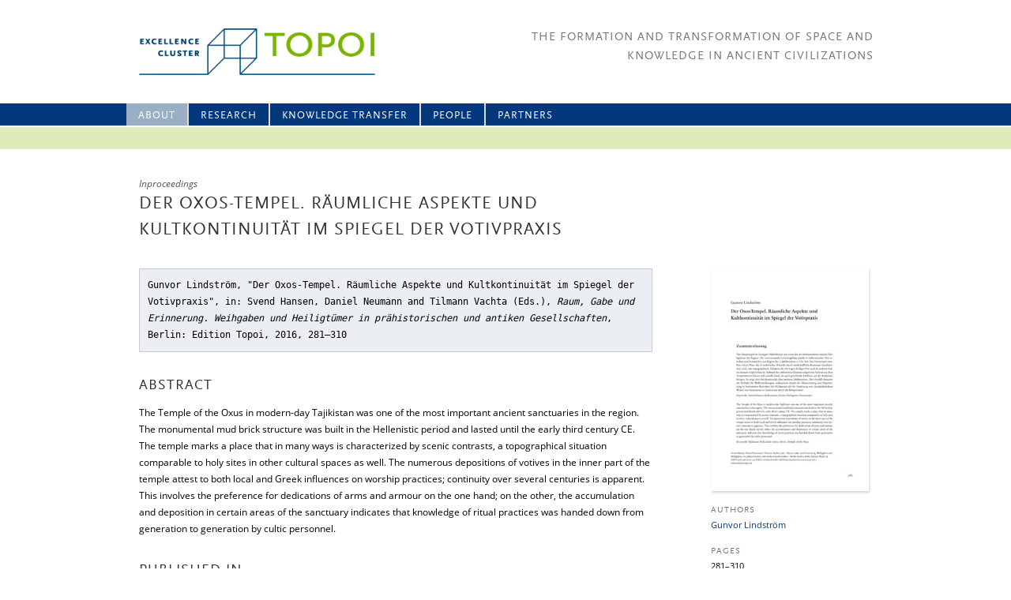

--- FILE ---
content_type: text/html
request_url: http://www.topoi.org/publication/35544/
body_size: 5277
content:
<html lang="en-US">

<head>
<meta http-equiv="content-type" content="text/html;charset=UTF-8" />
<meta charset="UTF-8" />
<meta name="viewport" content="width=1000" />
<link rel="shortcut icon" href="/favicon.png">
<title>Der Oxos-Tempel. Räumliche Aspekte und Kultkontinuität im Spiegel der Votivpraxis | Topoi</title>
<link rel='stylesheet' id='theme_frontend_styles-combined-css'  href='/wp-content/themes/topoi-new/styles/combined.css' type='text/css' media='all' />
<script type='text/javascript' src='/wp-includes/js/jquery/jquery.js'></script>
<script type='text/javascript' src='/wp-includes/js/jquery/jquery-migrate.min.js'></script>

</head>
<body class="bib_publication-template-default single single-bib_publication postid-35544">
<div class="headerBox">
    <div style="width: 100%; height: 28px; background-color: #00377d; position: absolute; top: 131px;"></div>
    <div style="width: 100%; height: 28px; background-color: #dfecb9; position: absolute; top: 161px;"></div>
    <div id="header">
        <a id="topoiLogo" href="/" title="Topoi" rel="home"><img src="/wp-content/themes/topoi-new/images/20090325_Logo_Topoi_RGB_CTopoi.png" ></a>
        <div id='headerRight'>
            <div id="tagline">The Formation and Transformation of Space and<br/>Knowledge in Ancient Civilizations</div>
        </div>
    </div>
	<hgroup>
		<nav id="access" role="navigation">
		            <div class="skip-link">
		            <a class="assistive-text" href="#content" title="Skip to primary content">
		            Skip to primary content</a></div>
		            	<div class="menu-main-menu-container"><ul id="menu-main-menu" class="menu"><li id="menu-item-31874" class="menu-item menu-item-type-post_type menu-item-object-page menu-item-31874"><a title="About us" href="/home/about-topoi/">About</a></li>
<li id="menu-item-49334" class="menu-item menu-item-type-post_type menu-item-object-page menu-item-has-children menu-item-49334"><a href="/research-programm/">Research</a>
<ul class="sub-menu">
	<li id="menu-item-14263" class="menu-item menu-item-type-post_type menu-item-object-page menu-item-has-children menu-item-14263"><a href="/research-in-topoi-i/">Topoi I (2007-12)</a>
	<ul class="sub-menu">
		<li id="menu-item-14489" class="menu-item menu-item-type-post_type menu-item-object-area menu-item-14489"><a href="/area/a-topoi-1/">Spatial Environment</a></li>
		<li id="menu-item-14490" class="menu-item menu-item-type-post_type menu-item-object-area menu-item-14490"><a href="/area/b-topoi-1/">Historical Spaces</a></li>
		<li id="menu-item-14491" class="menu-item menu-item-type-post_type menu-item-object-area menu-item-14491"><a href="/area/c-topoi-1/">Perception and Representation</a></li>
		<li id="menu-item-14492" class="menu-item menu-item-type-post_type menu-item-object-area menu-item-14492"><a href="/area/d-topoi-1/">Theory and Science</a></li>
		<li id="menu-item-14493" class="menu-item menu-item-type-post_type menu-item-object-area menu-item-14493"><a href="/area/e-topoi-1/">Transformations</a></li>
	</ul>
</li>
	<li id="menu-item-49159" class="menu-item menu-item-type-post_type menu-item-object-page menu-item-has-children menu-item-49159"><a href="/research-in-topoi-2/">Topoi II (2012–2019)</a>
	<ul class="sub-menu">
		<li id="menu-item-14259" class="menu-item menu-item-type-post_type menu-item-object-area menu-item-14259"><a href="/area/a/">Spatial Environment</a></li>
		<li id="menu-item-14256" class="menu-item menu-item-type-post_type menu-item-object-area menu-item-14256"><a href="/area/b/">Historical Space</a></li>
		<li id="menu-item-14258" class="menu-item menu-item-type-post_type menu-item-object-area menu-item-14258"><a href="/area/c/">Perception and Representation</a></li>
		<li id="menu-item-14257" class="menu-item menu-item-type-post_type menu-item-object-area menu-item-14257"><a href="/area/d/">Theory and Science</a></li>
		<li id="menu-item-44792" class="menu-item menu-item-type-post_type menu-item-object-area menu-item-44792"><a title="Topoi Plus" href="/area/plus/">Topoi Plus</a></li>
		<li id="menu-item-49267" class="menu-item menu-item-type-post_type menu-item-object-area menu-item-49267"><a href="/area/key-topics/">Key Topics</a></li>
		<li id="menu-item-49268" class="menu-item menu-item-type-post_type menu-item-object-area menu-item-49268"><a href="/area/topoi-lab/">Topoi Lab</a></li>
		<li id="menu-item-41313" class="menu-item menu-item-type-post_type menu-item-object-group menu-item-41313"><a href="/group/a-sda/">Forum – Spatial Data Analysis</a></li>
		<li id="menu-item-41314" class="menu-item menu-item-type-post_type menu-item-object-page menu-item-41314"><a href="/topoimap/">TOPOImap und TOPOIorganon</a></li>
	</ul>
</li>
	<li id="menu-item-48284" class="menu-item menu-item-type-post_type menu-item-object-page menu-item-48284"><a href="/research/early-career-and-professorships/">Early Career and professorships</a></li>
</ul>
</li>
<li id="menu-item-39792" class="menu-item menu-item-type-post_type menu-item-object-page menu-item-has-children menu-item-39792"><a href="/knowledge-transfer/">Knowledge Transfer</a>
<ul class="sub-menu">
	<li id="menu-item-21358" class="menu-item menu-item-type-post_type menu-item-object-page menu-item-has-children menu-item-21358"><a title="Publications" href="/knowledge-transfer/publicationdatabase/">Publications</a>
	<ul class="sub-menu">
		<li id="menu-item-39801" class="menu-item menu-item-type-custom menu-item-object-custom menu-item-39801"><a href="/publications/all/">Publication Database</a></li>
	</ul>
</li>
	<li id="menu-item-41158" class="menu-item menu-item-type-post_type menu-item-object-page menu-item-has-children menu-item-41158"><a href="/knowledge-transfer/edition-topoi/">Edition Topoi</a>
	<ul class="sub-menu">
		<li id="menu-item-41318" class="menu-item menu-item-type-post_type menu-item-object-page menu-item-41318"><a href="/knowledge-transfer/edition-topoi/open-access/">Open Access</a></li>
		<li id="menu-item-2495" class="menu-item menu-item-type-post_type menu-item-object-page menu-item-2495"><a title="Book Series" href="/topoi-series/">Book Series</a></li>
		<li id="menu-item-2035" class="menu-item menu-item-type-post_type menu-item-object-page menu-item-2035"><a title="eTopoi" href="/etopoi/">eTopoi</a></li>
		<li id="menu-item-41160" class="menu-item menu-item-type-post_type menu-item-object-page menu-item-41160"><a href="/knowledge-transfer/data-publication/">Data Publication</a></li>
	</ul>
</li>
	<li id="menu-item-14598" class="menu-item menu-item-type-custom menu-item-object-custom menu-item-14598"><a title="Events" href="/events/workshops/">Events</a></li>
	<li id="menu-item-8424" class="menu-item menu-item-type-post_type menu-item-object-page menu-item-8424"><a title="Teaching" href="/knowledge-transfer/teaching/">Teaching</a></li>
	<li id="menu-item-39793" class="menu-item menu-item-type-post_type menu-item-object-page menu-item-has-children menu-item-39793"><a title="Dialog" href="/knowledge-transfer/dialog/">Dialog</a>
	<ul class="sub-menu">
		<li id="menu-item-39798" class="menu-item menu-item-type-post_type_archive menu-item-object-feature menu-item-39798"><a title="Spotlight on &#8230;" href="/features/">Spotlight on &#8230;</a></li>
		<li id="menu-item-39797" class="menu-item menu-item-type-post_type menu-item-object-page menu-item-39797"><a title="Journalist in Residence" href="/knowledge-transfer/dialog/journalist-in-residence/">Journalist in Residence</a></li>
		<li id="menu-item-39799" class="menu-item menu-item-type-post_type menu-item-object-page menu-item-39799"><a href="/knowledge-transfer/lndw/">Lange Nacht der Wissenschaften</a></li>
	</ul>
</li>
	<li id="menu-item-868" class="menu-item menu-item-type-post_type menu-item-object-page menu-item-has-children menu-item-868"><a title="Exhibitions" href="/knowledge-transfer/exhibitions-and-events/">Exhibitions</a>
	<ul class="sub-menu">
		<li id="menu-item-36592" class="menu-item menu-item-type-post_type menu-item-object-page menu-item-36592"><a href="/knowledge-transfer/exhibitions-and-events/ktesiphon/">KTESIPHON</a></li>
		<li id="menu-item-36596" class="menu-item menu-item-type-post_type menu-item-object-page menu-item-36596"><a href="/knowledge-transfer/exhibitions-and-events/lienzo-seler-ii/">LIENZO SELER II</a></li>
		<li id="menu-item-36597" class="menu-item menu-item-type-post_type menu-item-object-page menu-item-36597"><a href="/knowledge-transfer/exhibitions-and-events/mapping-body-and-soul/">The Soul is an Octopus</a></li>
		<li id="menu-item-36598" class="menu-item menu-item-type-post_type menu-item-object-page menu-item-36598"><a href="/knowledge-transfer/exhibitions-and-events/thrakische-munzen/">THRAKISCHE MÜNZEN</a></li>
		<li id="menu-item-36594" class="menu-item menu-item-type-post_type menu-item-object-page menu-item-36594"><a href="/knowledge-transfer/exhibitions-and-events/forum-romanum-3-0/">Forum Romanum 3.0.</a></li>
		<li id="menu-item-36595" class="menu-item menu-item-type-post_type menu-item-object-page menu-item-36595"><a href="/knowledge-transfer/exhibitions-and-events/museumsvisionen/">MUSEUMSVISIONEN</a></li>
		<li id="menu-item-36601" class="menu-item menu-item-type-post_type menu-item-object-page menu-item-36601"><a href="/knowledge-transfer/exhibitions-and-events/antike-bauforschung/">ANTIKE BAUFORSCHUNG</a></li>
		<li id="menu-item-36877" class="menu-item menu-item-type-post_type menu-item-object-page menu-item-36877"><a href="/knowledge-transfer/exhibitions-and-events/iron-metallurgy/">IRON METALLURGY</a></li>
		<li id="menu-item-21554" class="menu-item menu-item-type-post_type menu-item-object-page menu-item-21554"><a href="/knowledge-transfer/exhibitions-and-events/jenseits-des-horizonts/">Jenseits des Horizonts</a></li>
		<li id="menu-item-21551" class="menu-item menu-item-type-post_type menu-item-object-page menu-item-21551"><a href="/knowledge-transfer/exhibitions-and-events/weltbilder/">Auf den Kopf gestellt!</a></li>
		<li id="menu-item-21550" class="menu-item menu-item-type-post_type menu-item-object-page menu-item-21550"><a href="/knowledge-transfer/exhibitions-and-events/antike-welten/">Antike Welten</a></li>
		<li id="menu-item-21553" class="menu-item menu-item-type-post_type menu-item-object-page menu-item-21553"><a href="/knowledge-transfer/exhibitions-and-events/exhibitions-research-and-concepts/">Research and Concepts</a></li>
	</ul>
</li>
	<li id="menu-item-39795" class="menu-item menu-item-type-post_type menu-item-object-page menu-item-has-children menu-item-39795"><a title="Media" href="/knowledge-transfer/media/">Media</a>
	<ul class="sub-menu">
		<li id="menu-item-14488" class="menu-item menu-item-type-custom menu-item-object-custom menu-item-14488"><a href="/news/">News Archive</a></li>
		<li id="menu-item-39796" class="menu-item menu-item-type-post_type menu-item-object-page menu-item-39796"><a title="Press Releases" href="/knowledge-transfer/media/press-releases/">Press Releases</a></li>
		<li id="menu-item-866" class="menu-item menu-item-type-post_type menu-item-object-page menu-item-866"><a title="Press Review" href="/knowledge-transfer/media/press-review/">Press Review</a></li>
		<li id="menu-item-39794" class="menu-item menu-item-type-post_type menu-item-object-page menu-item-39794"><a href="/knowledge-transfer/media/media-library/">Media Library</a></li>
		<li id="menu-item-2017" class="menu-item menu-item-type-post_type menu-item-object-page menu-item-2017"><a title="Newsletter" href="/neotopia/">Newsletter</a></li>
		<li id="menu-item-2016" class="menu-item menu-item-type-post_type menu-item-object-page menu-item-2016"><a title="Raumwissen" href="/raumwissen/">Raumwissen</a></li>
	</ul>
</li>
</ul>
</li>
<li id="menu-item-14388" class="menu-item menu-item-type-custom menu-item-object-custom menu-item-has-children menu-item-14388"><a href="/people/">People</a>
<ul class="sub-menu">
	<li id="menu-item-848" class="menu-item menu-item-type-post_type menu-item-object-page menu-item-848"><a href="/people/directors-and-boards/">Directors and Boards</a></li>
	<li id="menu-item-14731" class="menu-item menu-item-type-post_type menu-item-object-page menu-item-14731"><a href="/people/contact/">Central Administration</a></li>
	<li id="menu-item-14373" class="menu-item menu-item-type-custom menu-item-object-custom menu-item-has-children menu-item-14373"><a href="/people/">People A-Z</a>
	<ul class="sub-menu">
		<li id="menu-item-14375" class="menu-item menu-item-type-custom menu-item-object-custom menu-item-14375"><a href="/people/area/a/">Research Area A</a></li>
		<li id="menu-item-14376" class="menu-item menu-item-type-custom menu-item-object-custom menu-item-14376"><a href="/people/area/b/">Research Area B</a></li>
		<li id="menu-item-14377" class="menu-item menu-item-type-custom menu-item-object-custom menu-item-14377"><a href="/people/area/c/">Research Area C</a></li>
		<li id="menu-item-14378" class="menu-item menu-item-type-custom menu-item-object-custom menu-item-14378"><a href="/people/area/d/">Research Area D</a></li>
		<li id="menu-item-48847" class="menu-item menu-item-type-custom menu-item-object-custom menu-item-48847"><a href="/people/area/e/">Research Area E</a></li>
		<li id="menu-item-14924" class="menu-item menu-item-type-custom menu-item-object-custom menu-item-14924"><a href="/people/senior-fellows/">Senior Fellows and Guests</a></li>
		<li id="menu-item-14379" class="menu-item menu-item-type-custom menu-item-object-custom menu-item-14379"><a href="/people/doctoral-fellows/">Doctoral/Post-Doctoral Fellows</a></li>
	</ul>
</li>
</ul>
</li>
<li id="menu-item-4545" class="menu-item menu-item-type-post_type menu-item-object-page menu-item-has-children menu-item-4545"><a href="/partners/host-institutions/">Partners</a>
<ul class="sub-menu">
	<li id="menu-item-1882" class="menu-item menu-item-type-post_type menu-item-object-page menu-item-1882"><a href="/partners/host-institutions/">Host Institutions</a></li>
	<li id="menu-item-1880" class="menu-item menu-item-type-post_type menu-item-object-page menu-item-1880"><a href="/partners/topoi-worldwide/">Topoi worldwide</a></li>
</ul>
</li>
</ul></div>		</nav>
        <script type="text/javascript" charset="utf-8">
        	// if current page has no associated menu entry, select first ("Home")
            if( jQuery("nav#access li.current-menu-item").length == 0) jQuery("nav#access > div > ul > li").first().addClass("current-menu-item")
        </script>
	</hgroup>
</div>
<div id="page" class="hfeed">
<hgroup>
    <div class="main">
        <div id="primary">
                    <hgroup>
                <header class="entry-headder">
                    <div class='pre-heading'>Inproceedings</div>
                                            <h1>Der Oxos-Tempel. Räumliche Aspekte und Kultkontinuität im Spiegel der Votivpraxis</h1>
                                                                                    </header>
            </hgroup>
            <hgroup>
                <article id="content" role="main">
                    <div class="publication-citation">
                        Gunvor Lindström, "Der Oxos-Tempel. Räumliche Aspekte und Kultkontinuität im Spiegel der Votivpraxis"<span class='parent-pub'>, in: Svend Hansen, Daniel Neumann and Tilmann Vachta (Eds.), <em>Raum, Gabe und Erinnerung. Weihgaben und Heiligtümer in prähistorischen und antiken Gesellschaften</em>, Berlin: Edition Topoi, 2016, 281&ndash;310</span>                    </div>
                                    <h3>Abstract</h3><p>The Temple of the Oxus in modern-day Tajikistan was one of the most important ancient sanctuaries in the region. The monumental mud brick structure was built in the Hellenistic period and lasted until the early third century CE. The temple marks a place that in many ways is characterized by scenic contrasts, a topographical situation comparable to holy sites in other cultural spaces as well. The numerous depositions of votives in the inner part of the temple attest to both local and Greek influences on worship practices; continuity over several centuries is apparent. This involves the preference for dedications of arms and armour on the one hand; on the other, the accumulation and deposition in certain areas of the sanctuary indicates that knowledge of ritual practices was handed down from generation to generation by cultic personnel.</p>
                                    <h3>Published In</h3>
                    <div class="publication-citation">
                        Svend Hansen, Daniel Neumann and Tilmann Vachta (Eds.), <a href='/publication/35422/'><em>Raum, Gabe und Erinnerung. Weihgaben und Heiligtümer in prähistorischen und antiken Gesellschaften</em></a>, Berlin: Edition Topoi, 2016                    </div>
                                </article>
                <aside id="conent-aside"><img width="200" height="282" src="/wp-content/uploads/2016/09/bsa_038_13_cover_edition-topoi-200x282.jpg" class="publication-cover" alt="Cover BSA 038 Artikel Lindström" srcset="/wp-content/uploads/2016/09/bsa_038_13_cover_edition-topoi-200x282.jpg 200w, /wp-content/uploads/2016/09/bsa_038_13_cover_edition-topoi-213x300.jpg 213w, /wp-content/uploads/2016/09/bsa_038_13_cover_edition-topoi-768x1084.jpg 768w, /wp-content/uploads/2016/09/bsa_038_13_cover_edition-topoi-726x1024.jpg 726w, /wp-content/uploads/2016/09/bsa_038_13_cover_edition-topoi-600x847.jpg 600w, /wp-content/uploads/2016/09/bsa_038_13_cover_edition-topoi-142x200.jpg 142w, /wp-content/uploads/2016/09/bsa_038_13_cover_edition-topoi-595x840.jpg 595w, /wp-content/uploads/2016/09/bsa_038_13_cover_edition-topoi-354x500.jpg 354w, /wp-content/uploads/2016/09/bsa_038_13_cover_edition-topoi-120x170.jpg 120w, /wp-content/uploads/2016/09/bsa_038_13_cover_edition-topoi-198x280.jpg 198w, /wp-content/uploads/2016/09/bsa_038_13_cover_edition-topoi-187x264.jpg 187w" sizes="(max-width: 200px) 100vw, 200px" />                                    <h2>Authors</h2>
                    <div><a href='/publication-author/gunvor-lindstroem/'>Gunvor Lindström</a></div>
                                                    <h2>Pages</h2>
                    <div>281&ndash;310</div>
                                                                    <h2>Published</h2>
                    <div>2016</div>
                                                                                                    <h2>DOI</h2>
                    <div><a href='http://dx.doi.org/10.17171/3-38-13'>10.17171/3-38-13</a></div>
                                                    <h2>URN</h2>
                    <div><a href='http://nbn-resolving.de/urn:nbn:de:kobv:11-100241760'>urn:nbn:de:kobv:11-100241760</a></div>
                                                                                </aside>
            </hgroup>
                </div>
    </div>
</hgroup>
</div>
        <footer id="footer" role="contentinfo">
			<div style="width:1000px; margin: 10px auto">
                <nav id="access-footer" role="navigation">
                    <h3 class="assistive-text">Footer menu</h3>
                    <div class="menu-footer-menu-container"><ul id="menu-footer-menu" class="menu"><li id="menu-item-14174" class="menu-item menu-item-type-post_type menu-item-object-page menu-item-14174"><a href="/home/impressum/">Impressum</a></li>
</ul></div>                </nav>
                <div style="text-align: right;">There will be no updates to this website after October 31, 2019, as the Excellence Cluster comes to an end on that date.</div>
            </div>
        </footer>
    <script type="text/javascript">
      function showhide_toggle(type, post_id, show_text, hide_text) {
        var   $link = jQuery("#"+ type + "-link-" + post_id)
          , $link_a = jQuery('a', $link)
          , $content = jQuery("#"+ type + "-content-" + post_id)
          , $toggle = jQuery("#"+ type + "-toggle-" + post_id)
          , show_hide_class = 'sh-show sh-hide';
        $link.toggleClass(show_hide_class);
        $content.toggleClass(show_hide_class).toggle();
        if($link_a.attr('aria-expanded') === 'true') {
          $link_a.attr('aria-expanded', 'false');
        } else {
          $link_a.attr('aria-expanded', 'true');
        }
        if($toggle.text() === show_text) {
          $toggle.text(hide_text);
        } else {
          $toggle.text(show_text);
        }
      }
    </script>
</body>
</html>
